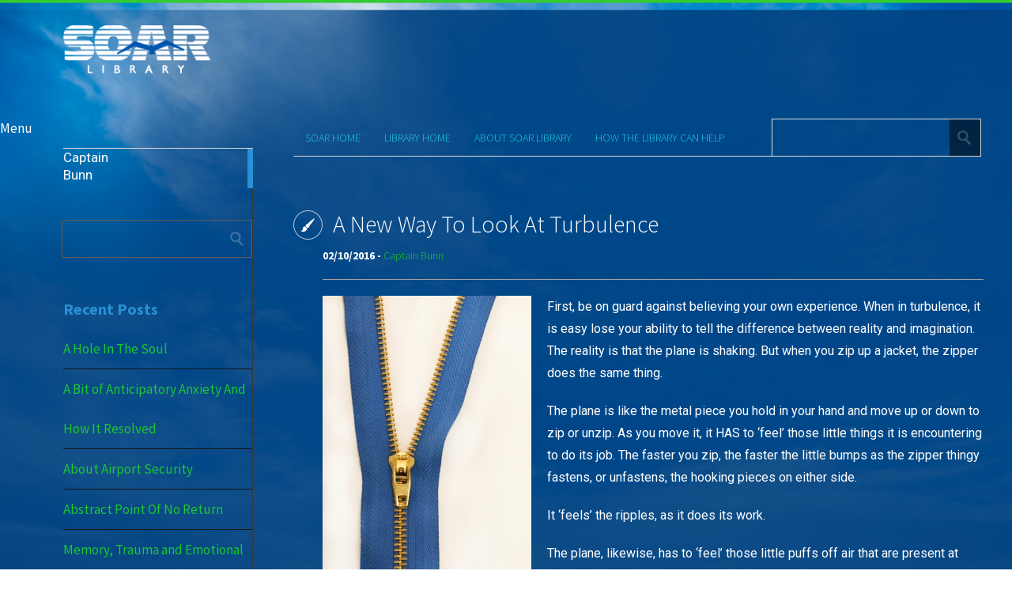

--- FILE ---
content_type: text/html; charset=UTF-8
request_url: https://www.fearofflying.com/library/a-new-way-to-look-at-turbulence/
body_size: 7574
content:
<!DOCTYPE html>
<html lang="en-US">
	<head>
		<meta charset="UTF-8" />
		<title>A New Way To Look At Turbulence | Fear of Flying Library</title>
		<meta name="viewport" content="width=device-width, initial-scale=1.0">
		<link rel="profile" href="http://gmpg.org/xfn/11">
		<link rel="pingback" href="https://www.fearofflying.com/library/xmlrpc.php">

		<title>A New Way To Look At Turbulence &#8211; Fear of Flying Library</title>
<meta name='robots' content='max-image-preview:large' />
<link rel='dns-prefetch' href='//fonts.googleapis.com' />
<link rel="alternate" type="application/rss+xml" title="Fear of Flying Library &raquo; Feed" href="https://www.fearofflying.com/library/feed/" />
<script type="text/javascript">
/* <![CDATA[ */
window._wpemojiSettings = {"baseUrl":"https:\/\/s.w.org\/images\/core\/emoji\/14.0.0\/72x72\/","ext":".png","svgUrl":"https:\/\/s.w.org\/images\/core\/emoji\/14.0.0\/svg\/","svgExt":".svg","source":{"concatemoji":"https:\/\/www.fearofflying.com\/library\/wp-includes\/js\/wp-emoji-release.min.js?ver=173e1cd5da5a90d2ca20d154d26e7d30"}};
/*! This file is auto-generated */
!function(i,n){var o,s,e;function c(e){try{var t={supportTests:e,timestamp:(new Date).valueOf()};sessionStorage.setItem(o,JSON.stringify(t))}catch(e){}}function p(e,t,n){e.clearRect(0,0,e.canvas.width,e.canvas.height),e.fillText(t,0,0);var t=new Uint32Array(e.getImageData(0,0,e.canvas.width,e.canvas.height).data),r=(e.clearRect(0,0,e.canvas.width,e.canvas.height),e.fillText(n,0,0),new Uint32Array(e.getImageData(0,0,e.canvas.width,e.canvas.height).data));return t.every(function(e,t){return e===r[t]})}function u(e,t,n){switch(t){case"flag":return n(e,"\ud83c\udff3\ufe0f\u200d\u26a7\ufe0f","\ud83c\udff3\ufe0f\u200b\u26a7\ufe0f")?!1:!n(e,"\ud83c\uddfa\ud83c\uddf3","\ud83c\uddfa\u200b\ud83c\uddf3")&&!n(e,"\ud83c\udff4\udb40\udc67\udb40\udc62\udb40\udc65\udb40\udc6e\udb40\udc67\udb40\udc7f","\ud83c\udff4\u200b\udb40\udc67\u200b\udb40\udc62\u200b\udb40\udc65\u200b\udb40\udc6e\u200b\udb40\udc67\u200b\udb40\udc7f");case"emoji":return!n(e,"\ud83e\udef1\ud83c\udffb\u200d\ud83e\udef2\ud83c\udfff","\ud83e\udef1\ud83c\udffb\u200b\ud83e\udef2\ud83c\udfff")}return!1}function f(e,t,n){var r="undefined"!=typeof WorkerGlobalScope&&self instanceof WorkerGlobalScope?new OffscreenCanvas(300,150):i.createElement("canvas"),a=r.getContext("2d",{willReadFrequently:!0}),o=(a.textBaseline="top",a.font="600 32px Arial",{});return e.forEach(function(e){o[e]=t(a,e,n)}),o}function t(e){var t=i.createElement("script");t.src=e,t.defer=!0,i.head.appendChild(t)}"undefined"!=typeof Promise&&(o="wpEmojiSettingsSupports",s=["flag","emoji"],n.supports={everything:!0,everythingExceptFlag:!0},e=new Promise(function(e){i.addEventListener("DOMContentLoaded",e,{once:!0})}),new Promise(function(t){var n=function(){try{var e=JSON.parse(sessionStorage.getItem(o));if("object"==typeof e&&"number"==typeof e.timestamp&&(new Date).valueOf()<e.timestamp+604800&&"object"==typeof e.supportTests)return e.supportTests}catch(e){}return null}();if(!n){if("undefined"!=typeof Worker&&"undefined"!=typeof OffscreenCanvas&&"undefined"!=typeof URL&&URL.createObjectURL&&"undefined"!=typeof Blob)try{var e="postMessage("+f.toString()+"("+[JSON.stringify(s),u.toString(),p.toString()].join(",")+"));",r=new Blob([e],{type:"text/javascript"}),a=new Worker(URL.createObjectURL(r),{name:"wpTestEmojiSupports"});return void(a.onmessage=function(e){c(n=e.data),a.terminate(),t(n)})}catch(e){}c(n=f(s,u,p))}t(n)}).then(function(e){for(var t in e)n.supports[t]=e[t],n.supports.everything=n.supports.everything&&n.supports[t],"flag"!==t&&(n.supports.everythingExceptFlag=n.supports.everythingExceptFlag&&n.supports[t]);n.supports.everythingExceptFlag=n.supports.everythingExceptFlag&&!n.supports.flag,n.DOMReady=!1,n.readyCallback=function(){n.DOMReady=!0}}).then(function(){return e}).then(function(){var e;n.supports.everything||(n.readyCallback(),(e=n.source||{}).concatemoji?t(e.concatemoji):e.wpemoji&&e.twemoji&&(t(e.twemoji),t(e.wpemoji)))}))}((window,document),window._wpemojiSettings);
/* ]]> */
</script>
<style id='wp-emoji-styles-inline-css' type='text/css'>

	img.wp-smiley, img.emoji {
		display: inline !important;
		border: none !important;
		box-shadow: none !important;
		height: 1em !important;
		width: 1em !important;
		margin: 0 0.07em !important;
		vertical-align: -0.1em !important;
		background: none !important;
		padding: 0 !important;
	}
</style>
<link rel='stylesheet' id='wp-block-library-css' href='https://www.fearofflying.com/library/wp-includes/css/dist/block-library/style.min.css?ver=173e1cd5da5a90d2ca20d154d26e7d30' type='text/css' media='all' />
<style id='classic-theme-styles-inline-css' type='text/css'>
/*! This file is auto-generated */
.wp-block-button__link{color:#fff;background-color:#32373c;border-radius:9999px;box-shadow:none;text-decoration:none;padding:calc(.667em + 2px) calc(1.333em + 2px);font-size:1.125em}.wp-block-file__button{background:#32373c;color:#fff;text-decoration:none}
</style>
<style id='global-styles-inline-css' type='text/css'>
body{--wp--preset--color--black: #000000;--wp--preset--color--cyan-bluish-gray: #abb8c3;--wp--preset--color--white: #ffffff;--wp--preset--color--pale-pink: #f78da7;--wp--preset--color--vivid-red: #cf2e2e;--wp--preset--color--luminous-vivid-orange: #ff6900;--wp--preset--color--luminous-vivid-amber: #fcb900;--wp--preset--color--light-green-cyan: #7bdcb5;--wp--preset--color--vivid-green-cyan: #00d084;--wp--preset--color--pale-cyan-blue: #8ed1fc;--wp--preset--color--vivid-cyan-blue: #0693e3;--wp--preset--color--vivid-purple: #9b51e0;--wp--preset--gradient--vivid-cyan-blue-to-vivid-purple: linear-gradient(135deg,rgba(6,147,227,1) 0%,rgb(155,81,224) 100%);--wp--preset--gradient--light-green-cyan-to-vivid-green-cyan: linear-gradient(135deg,rgb(122,220,180) 0%,rgb(0,208,130) 100%);--wp--preset--gradient--luminous-vivid-amber-to-luminous-vivid-orange: linear-gradient(135deg,rgba(252,185,0,1) 0%,rgba(255,105,0,1) 100%);--wp--preset--gradient--luminous-vivid-orange-to-vivid-red: linear-gradient(135deg,rgba(255,105,0,1) 0%,rgb(207,46,46) 100%);--wp--preset--gradient--very-light-gray-to-cyan-bluish-gray: linear-gradient(135deg,rgb(238,238,238) 0%,rgb(169,184,195) 100%);--wp--preset--gradient--cool-to-warm-spectrum: linear-gradient(135deg,rgb(74,234,220) 0%,rgb(151,120,209) 20%,rgb(207,42,186) 40%,rgb(238,44,130) 60%,rgb(251,105,98) 80%,rgb(254,248,76) 100%);--wp--preset--gradient--blush-light-purple: linear-gradient(135deg,rgb(255,206,236) 0%,rgb(152,150,240) 100%);--wp--preset--gradient--blush-bordeaux: linear-gradient(135deg,rgb(254,205,165) 0%,rgb(254,45,45) 50%,rgb(107,0,62) 100%);--wp--preset--gradient--luminous-dusk: linear-gradient(135deg,rgb(255,203,112) 0%,rgb(199,81,192) 50%,rgb(65,88,208) 100%);--wp--preset--gradient--pale-ocean: linear-gradient(135deg,rgb(255,245,203) 0%,rgb(182,227,212) 50%,rgb(51,167,181) 100%);--wp--preset--gradient--electric-grass: linear-gradient(135deg,rgb(202,248,128) 0%,rgb(113,206,126) 100%);--wp--preset--gradient--midnight: linear-gradient(135deg,rgb(2,3,129) 0%,rgb(40,116,252) 100%);--wp--preset--font-size--small: 13px;--wp--preset--font-size--medium: 20px;--wp--preset--font-size--large: 36px;--wp--preset--font-size--x-large: 42px;--wp--preset--spacing--20: 0.44rem;--wp--preset--spacing--30: 0.67rem;--wp--preset--spacing--40: 1rem;--wp--preset--spacing--50: 1.5rem;--wp--preset--spacing--60: 2.25rem;--wp--preset--spacing--70: 3.38rem;--wp--preset--spacing--80: 5.06rem;--wp--preset--shadow--natural: 6px 6px 9px rgba(0, 0, 0, 0.2);--wp--preset--shadow--deep: 12px 12px 50px rgba(0, 0, 0, 0.4);--wp--preset--shadow--sharp: 6px 6px 0px rgba(0, 0, 0, 0.2);--wp--preset--shadow--outlined: 6px 6px 0px -3px rgba(255, 255, 255, 1), 6px 6px rgba(0, 0, 0, 1);--wp--preset--shadow--crisp: 6px 6px 0px rgba(0, 0, 0, 1);}:where(.is-layout-flex){gap: 0.5em;}:where(.is-layout-grid){gap: 0.5em;}body .is-layout-flow > .alignleft{float: left;margin-inline-start: 0;margin-inline-end: 2em;}body .is-layout-flow > .alignright{float: right;margin-inline-start: 2em;margin-inline-end: 0;}body .is-layout-flow > .aligncenter{margin-left: auto !important;margin-right: auto !important;}body .is-layout-constrained > .alignleft{float: left;margin-inline-start: 0;margin-inline-end: 2em;}body .is-layout-constrained > .alignright{float: right;margin-inline-start: 2em;margin-inline-end: 0;}body .is-layout-constrained > .aligncenter{margin-left: auto !important;margin-right: auto !important;}body .is-layout-constrained > :where(:not(.alignleft):not(.alignright):not(.alignfull)){max-width: var(--wp--style--global--content-size);margin-left: auto !important;margin-right: auto !important;}body .is-layout-constrained > .alignwide{max-width: var(--wp--style--global--wide-size);}body .is-layout-flex{display: flex;}body .is-layout-flex{flex-wrap: wrap;align-items: center;}body .is-layout-flex > *{margin: 0;}body .is-layout-grid{display: grid;}body .is-layout-grid > *{margin: 0;}:where(.wp-block-columns.is-layout-flex){gap: 2em;}:where(.wp-block-columns.is-layout-grid){gap: 2em;}:where(.wp-block-post-template.is-layout-flex){gap: 1.25em;}:where(.wp-block-post-template.is-layout-grid){gap: 1.25em;}.has-black-color{color: var(--wp--preset--color--black) !important;}.has-cyan-bluish-gray-color{color: var(--wp--preset--color--cyan-bluish-gray) !important;}.has-white-color{color: var(--wp--preset--color--white) !important;}.has-pale-pink-color{color: var(--wp--preset--color--pale-pink) !important;}.has-vivid-red-color{color: var(--wp--preset--color--vivid-red) !important;}.has-luminous-vivid-orange-color{color: var(--wp--preset--color--luminous-vivid-orange) !important;}.has-luminous-vivid-amber-color{color: var(--wp--preset--color--luminous-vivid-amber) !important;}.has-light-green-cyan-color{color: var(--wp--preset--color--light-green-cyan) !important;}.has-vivid-green-cyan-color{color: var(--wp--preset--color--vivid-green-cyan) !important;}.has-pale-cyan-blue-color{color: var(--wp--preset--color--pale-cyan-blue) !important;}.has-vivid-cyan-blue-color{color: var(--wp--preset--color--vivid-cyan-blue) !important;}.has-vivid-purple-color{color: var(--wp--preset--color--vivid-purple) !important;}.has-black-background-color{background-color: var(--wp--preset--color--black) !important;}.has-cyan-bluish-gray-background-color{background-color: var(--wp--preset--color--cyan-bluish-gray) !important;}.has-white-background-color{background-color: var(--wp--preset--color--white) !important;}.has-pale-pink-background-color{background-color: var(--wp--preset--color--pale-pink) !important;}.has-vivid-red-background-color{background-color: var(--wp--preset--color--vivid-red) !important;}.has-luminous-vivid-orange-background-color{background-color: var(--wp--preset--color--luminous-vivid-orange) !important;}.has-luminous-vivid-amber-background-color{background-color: var(--wp--preset--color--luminous-vivid-amber) !important;}.has-light-green-cyan-background-color{background-color: var(--wp--preset--color--light-green-cyan) !important;}.has-vivid-green-cyan-background-color{background-color: var(--wp--preset--color--vivid-green-cyan) !important;}.has-pale-cyan-blue-background-color{background-color: var(--wp--preset--color--pale-cyan-blue) !important;}.has-vivid-cyan-blue-background-color{background-color: var(--wp--preset--color--vivid-cyan-blue) !important;}.has-vivid-purple-background-color{background-color: var(--wp--preset--color--vivid-purple) !important;}.has-black-border-color{border-color: var(--wp--preset--color--black) !important;}.has-cyan-bluish-gray-border-color{border-color: var(--wp--preset--color--cyan-bluish-gray) !important;}.has-white-border-color{border-color: var(--wp--preset--color--white) !important;}.has-pale-pink-border-color{border-color: var(--wp--preset--color--pale-pink) !important;}.has-vivid-red-border-color{border-color: var(--wp--preset--color--vivid-red) !important;}.has-luminous-vivid-orange-border-color{border-color: var(--wp--preset--color--luminous-vivid-orange) !important;}.has-luminous-vivid-amber-border-color{border-color: var(--wp--preset--color--luminous-vivid-amber) !important;}.has-light-green-cyan-border-color{border-color: var(--wp--preset--color--light-green-cyan) !important;}.has-vivid-green-cyan-border-color{border-color: var(--wp--preset--color--vivid-green-cyan) !important;}.has-pale-cyan-blue-border-color{border-color: var(--wp--preset--color--pale-cyan-blue) !important;}.has-vivid-cyan-blue-border-color{border-color: var(--wp--preset--color--vivid-cyan-blue) !important;}.has-vivid-purple-border-color{border-color: var(--wp--preset--color--vivid-purple) !important;}.has-vivid-cyan-blue-to-vivid-purple-gradient-background{background: var(--wp--preset--gradient--vivid-cyan-blue-to-vivid-purple) !important;}.has-light-green-cyan-to-vivid-green-cyan-gradient-background{background: var(--wp--preset--gradient--light-green-cyan-to-vivid-green-cyan) !important;}.has-luminous-vivid-amber-to-luminous-vivid-orange-gradient-background{background: var(--wp--preset--gradient--luminous-vivid-amber-to-luminous-vivid-orange) !important;}.has-luminous-vivid-orange-to-vivid-red-gradient-background{background: var(--wp--preset--gradient--luminous-vivid-orange-to-vivid-red) !important;}.has-very-light-gray-to-cyan-bluish-gray-gradient-background{background: var(--wp--preset--gradient--very-light-gray-to-cyan-bluish-gray) !important;}.has-cool-to-warm-spectrum-gradient-background{background: var(--wp--preset--gradient--cool-to-warm-spectrum) !important;}.has-blush-light-purple-gradient-background{background: var(--wp--preset--gradient--blush-light-purple) !important;}.has-blush-bordeaux-gradient-background{background: var(--wp--preset--gradient--blush-bordeaux) !important;}.has-luminous-dusk-gradient-background{background: var(--wp--preset--gradient--luminous-dusk) !important;}.has-pale-ocean-gradient-background{background: var(--wp--preset--gradient--pale-ocean) !important;}.has-electric-grass-gradient-background{background: var(--wp--preset--gradient--electric-grass) !important;}.has-midnight-gradient-background{background: var(--wp--preset--gradient--midnight) !important;}.has-small-font-size{font-size: var(--wp--preset--font-size--small) !important;}.has-medium-font-size{font-size: var(--wp--preset--font-size--medium) !important;}.has-large-font-size{font-size: var(--wp--preset--font-size--large) !important;}.has-x-large-font-size{font-size: var(--wp--preset--font-size--x-large) !important;}
.wp-block-navigation a:where(:not(.wp-element-button)){color: inherit;}
:where(.wp-block-post-template.is-layout-flex){gap: 1.25em;}:where(.wp-block-post-template.is-layout-grid){gap: 1.25em;}
:where(.wp-block-columns.is-layout-flex){gap: 2em;}:where(.wp-block-columns.is-layout-grid){gap: 2em;}
.wp-block-pullquote{font-size: 1.5em;line-height: 1.6;}
</style>
<link rel='stylesheet' id='fsb-image-css' href='https://www.fearofflying.com/library/wp-content/plugins/simple-full-screen-background-image/includes/fullscreen-image.css?ver=173e1cd5da5a90d2ca20d154d26e7d30' type='text/css' media='all' />
<link rel='stylesheet' id='parent-style-css' href='https://www.fearofflying.com/library/wp-content/themes/metro-creativex/style.css?ver=173e1cd5da5a90d2ca20d154d26e7d30' type='text/css' media='all' />
<link rel='stylesheet' id='metro_pirate-child-style-css' href='https://www.fearofflying.com/library/wp-content/themes/metro-pirate/style.css?ver=173e1cd5da5a90d2ca20d154d26e7d30' type='text/css' media='all' />
<link rel='stylesheet' id='metro_creativex-style-css' href='https://www.fearofflying.com/library/wp-content/themes/metro-pirate/style.css?ver=173e1cd5da5a90d2ca20d154d26e7d30' type='text/css' media='all' />
<link rel='stylesheet' id='metro_creativex_opensans-font-css' href='//fonts.googleapis.com/css?family=Open+Sans%3A300italic%2C400italic%2C600italic%2C700italic%2C800italic%2C400%2C300%2C600%2C700%2C800&#038;ver=173e1cd5da5a90d2ca20d154d26e7d30' type='text/css' media='all' />
<link rel='stylesheet' id='metro_creativex_sourcesans-font-css' href='//fonts.googleapis.com/css?family=Source+Sans+Pro%3A200%2C300%2C400%2C600%2C700%2C900%2C200italic%2C300italic%2C400italic%2C600italic%2C700italic%2C900italic&#038;ver=173e1cd5da5a90d2ca20d154d26e7d30' type='text/css' media='all' />
<script type="text/javascript" src="https://www.fearofflying.com/library/wp-includes/js/jquery/jquery.min.js?ver=3.7.1" id="jquery-core-js"></script>
<script type="text/javascript" src="https://www.fearofflying.com/library/wp-includes/js/jquery/jquery-migrate.min.js?ver=3.4.1" id="jquery-migrate-js"></script>
<link rel="https://api.w.org/" href="https://www.fearofflying.com/library/wp-json/" /><link rel="alternate" type="application/json" href="https://www.fearofflying.com/library/wp-json/wp/v2/posts/296" /><link rel="EditURI" type="application/rsd+xml" title="RSD" href="https://www.fearofflying.com/library/xmlrpc.php?rsd" />

<link rel="canonical" href="https://www.fearofflying.com/library/a-new-way-to-look-at-turbulence/" />
<link rel='shortlink' href='https://www.fearofflying.com/library/?p=296' />
<link rel="alternate" type="application/json+oembed" href="https://www.fearofflying.com/library/wp-json/oembed/1.0/embed?url=https%3A%2F%2Fwww.fearofflying.com%2Flibrary%2Fa-new-way-to-look-at-turbulence%2F" />
<link rel="alternate" type="text/xml+oembed" href="https://www.fearofflying.com/library/wp-json/oembed/1.0/embed?url=https%3A%2F%2Fwww.fearofflying.com%2Flibrary%2Fa-new-way-to-look-at-turbulence%2F&#038;format=xml" />
<script type="text/javascript">
(function(url){
	if(/(?:Chrome\/26\.0\.1410\.63 Safari\/537\.31|WordfenceTestMonBot)/.test(navigator.userAgent)){ return; }
	var addEvent = function(evt, handler) {
		if (window.addEventListener) {
			document.addEventListener(evt, handler, false);
		} else if (window.attachEvent) {
			document.attachEvent('on' + evt, handler);
		}
	};
	var removeEvent = function(evt, handler) {
		if (window.removeEventListener) {
			document.removeEventListener(evt, handler, false);
		} else if (window.detachEvent) {
			document.detachEvent('on' + evt, handler);
		}
	};
	var evts = 'contextmenu dblclick drag dragend dragenter dragleave dragover dragstart drop keydown keypress keyup mousedown mousemove mouseout mouseover mouseup mousewheel scroll'.split(' ');
	var logHuman = function() {
		if (window.wfLogHumanRan) { return; }
		window.wfLogHumanRan = true;
		var wfscr = document.createElement('script');
		wfscr.type = 'text/javascript';
		wfscr.async = true;
		wfscr.src = url + '&r=' + Math.random();
		(document.getElementsByTagName('head')[0]||document.getElementsByTagName('body')[0]).appendChild(wfscr);
		for (var i = 0; i < evts.length; i++) {
			removeEvent(evts[i], logHuman);
		}
	};
	for (var i = 0; i < evts.length; i++) {
		addEvent(evts[i], logHuman);
	}
})('//www.fearofflying.com/library/?wordfence_lh=1&hid=1BEBDA0CE410550ED3515050C5A544E7');
</script>	</head>
	<body class="post-template-default single single-post postid-296 single-format-standard">
		
	<header class="header">
						<div id="logo">
				
				
				<div class="site-logo"><a href="https://www.fearofflying.com/library/" title="Fear of Flying Library" rel="home"><img src="http://www.fearofflying.com/library/wp-content/uploads/2016/08/soar-logo-light2.png" alt="Fear of Flying Library"></a></div><div class="header-logo-wrap metro_creativex_only_customizer"><h1 class='site-title'><a href='https://www.fearofflying.com/library/' title='Fear of Flying Library' rel='home'>Fear of Flying Library</a></h1><h2 class='site-description'>Conquer Fear of Flying</h2></div>			</div><!-- /logo -->
			<div class="openmenuresp">Menu</div>
						<div class="navrespgradient"></div>
				
	<nav>
		
				<a href="https://www.fearofflying.com/library/category/captain-bunn/" class="color-code" title="Captain Bunn">
					<span>Captain Bunn</span>
					<div class="read bg-code">
						<p>105</p><span>articles</span>
					</div>
				</a>	</nav>
	
	<div class="left-sidebar sidebar-desktop">
		<aside id="search-2" class="widget widget_search"><form role="search" method="get" action="https://www.fearofflying.com/library/">	<input type="text" class="searchtext" value="" name="s" title="Search for:">	<input type="submit" class="searchbutton" value=" "></form></aside><br style="clear:both">
		<aside id="recent-posts-2" class="widget widget_recent_entries">
		<h3 class="widget-title">Recent Posts</h3>
		<ul>
											<li>
					<a href="https://www.fearofflying.com/library/a-hole-in-the-soul/">A Hole In The Soul</a>
									</li>
											<li>
					<a href="https://www.fearofflying.com/library/a-bit-of-anticipatory-anxiety-and-how-it-resolved/">A Bit of Anticipatory Anxiety And How It Resolved</a>
									</li>
											<li>
					<a href="https://www.fearofflying.com/library/about-airport-security/">About Airport Security</a>
									</li>
											<li>
					<a href="https://www.fearofflying.com/library/abstract-point-of-no-return/">Abstract Point Of No Return</a>
									</li>
											<li>
					<a href="https://www.fearofflying.com/library/memory-trauma-and-emotional-regulation/">Memory, Trauma and Emotional Regulation</a>
									</li>
					</ul>

		</aside><br style="clear:both"><aside id="archives-2" class="widget widget_archive"><h3 class="widget-title">Archives</h3>
			<ul>
					<li><a href='https://www.fearofflying.com/library/2016/10/'>October 2016</a></li>
	<li><a href='https://www.fearofflying.com/library/2016/09/'>September 2016</a></li>
	<li><a href='https://www.fearofflying.com/library/2016/08/'>August 2016</a></li>
			</ul>

			</aside><br style="clear:both"><aside id="categories-2" class="widget widget_categories"><h3 class="widget-title">Categories</h3>
			<ul>
					<li class="cat-item cat-item-1"><a href="https://www.fearofflying.com/library/category/captain-bunn/">Captain Bunn</a> (105)
</li>
			</ul>

			</aside><br style="clear:both">		</div>		
<div id="social"></div>	</header>
		<div id="topside">
			<div class="pages">
				<div class="menu-menu-1-container"><ul id="menu-menu-1" class="menu"><li id="menu-item-31" class="menu-item menu-item-type-custom menu-item-object-custom menu-item-31"><a target="_blank" rel="noopener" href="http://www.fearofflying.com/">SOAR Home</a></li>
<li id="menu-item-34" class="menu-item menu-item-type-custom menu-item-object-custom menu-item-34"><a href="/library/">Library Home</a></li>
<li id="menu-item-32" class="menu-item menu-item-type-post_type menu-item-object-page menu-item-32"><a href="https://www.fearofflying.com/library/about-soar-library/">About SOAR Library</a></li>
<li id="menu-item-33" class="menu-item menu-item-type-post_type menu-item-object-page menu-item-33"><a href="https://www.fearofflying.com/library/how-the-library-can-help/">How the library can help</a></li>
</ul></div>			</div><!--/pages-->

			<div id="searchform">
				<form role="search" method="get" action="https://www.fearofflying.com/library/">	<input type="text" class="searchtext" value="" name="s" title="Search for:">	<input type="submit" class="searchbutton" value=" "></form>			</div><!--/searchform-->

			<div class="clearfix"></div>

					<h1 class="insidepost" style="background-image:url(
	https://www.fearofflying.com/library/wp-content/themes/metro-creativex/images/pt_standard.png);">A New Way To Look At Turbulence</h1>
	<div class="insidepost_date">02/10/2016 - <a href="https://www.fearofflying.com/library/category/captain-bunn/" rel="category tag">Captain Bunn</a></div>		
		</div><!--/topside-->
				<div id="content">
			<div class="post">
				<div class="post_img"><img src=https://www.fearofflying.com/library/wp-content/uploads/2016/10/ID-10075442.jpg alt="A New Way To Look At Turbulence"></div><p>First, be on guard against believing your own experience. When in turbulence, it is easy lose your ability to tell the difference between reality and imagination. The reality is that the plane is shaking. But when you zip up a jacket, the zipper does the same thing.</p>
<p>The plane is like the metal piece you hold in your hand and move up or down to zip or unzip. As you move it, it HAS to &#8216;feel&#8217; those little things it is encountering to do its job. The faster you zip, the faster the little bumps as the zipper thingy fastens, or unfastens, the hooking pieces on either side.</p>
<p>It &#8216;feels&#8217; the ripples, as it does its work.</p>
<p>The plane, likewise, has to &#8216;feel&#8217; those little puffs off air that are present at times. When I say little puffs of air (up or down), I mean exactly that. Just little puffs. But you are going so very, very fast that when you meet them that they jar the plane. Just as the zipper thingy is built to handle the stress of pulling together, or separating, the matching pieces off the zipper, the plane pushes through the air, separating the air as it first touches it, and zipping it back together as it leaves that air.</p>
<p>So, try this: conceive of the airplane as if it is a sort of zipper that, instead of JUST opening the matching pieces as it zips down, it opens them as it approaches them, and closes them as it leaves them behind.</p>
<p>Have you had a zipper with an imperfection in one of the matching pieces? If so, you know that when the zipper thingy ran into the imperfection, it caused a bump. But it didn&#8217;t damage the zipper thingy.</p>
<p>The plane is built to handle those bumps, like your zipper thingy, without being in any way affected by it &#8212; other than to feel the imperfections as it passes them.</p>
<p>So, I would just suggest you follow the airplane&#8217;s lead and not care whether there is turbulence or not. The airplane is just a zipper that separates the air as it runs into it, and closes the air behind it as it leaves. And if the matching pieces have imperfections, it simply doesn&#8217;t matter to the plane. There is a bump, but it means nothing whatsoever.</p>
<p>The plane is built to handle those bumps, like your zipper thingy, without being in any way affected by it &#8212; other than to feel the imperfections as it passes them.</p>
<p>So, I would just suggest you follow the airplane&#8217;s lead and not care whether there is turbulence or not. The airplane is just a zipper that separates the air as it runs into it, and closes the air behind it as it leaves. And if the matching pieces have imperfections, it simply doesn&#8217;t matter to the plane. There is a bump, but it means nothing whatsoever.</p>
<p>Here&#8217;s what someone wrote about this approach:&#8217;Hi Capt. Tom. It worked!! I thought of the zipper theory when we hit a tiny bump in the air.&#8217;</p>
<p>So think of three possibilities: 1. the smoothness of a Ziploc bag; 2. the rumble of a zipper opening and closing your jacket; and 3. the same thing but with some bumps in the zipper material. Why? Because air is, indeed, sometimes as smooth as zipping a Zipoc bag. Sometimes there are ripples like the ripples and vibrations on the zipper of your jacket. Sometimes it has ripples and bumps. Whichever way it is, it will not break the piece of the zipper that &#8212; like your airplane &#8212; moves.</p>
<p>&nbsp;</p>
<p>&nbsp;</p>
<h6>
Image Credit: africa –  freedigitalphotos.net</h6>
				<div class="clearfix"></div>
				<div class="tags">Tags: <a href="https://www.fearofflying.com/library/tag/turbulence/" rel="tag">turbulence</a></div> 
			</div><!--/post-->
								</div><!-- /content -->
				<div class="left-sidebar sidebar-mobile">
			<aside id="search-2" class="widget widget_search"><form role="search" method="get" action="https://www.fearofflying.com/library/">	<input type="text" class="searchtext" value="" name="s" title="Search for:">	<input type="submit" class="searchbutton" value=" "></form></aside><br style="clear:both">
		<aside id="recent-posts-2" class="widget widget_recent_entries">
		<h3 class="widget-title">Recent Posts</h3>
		<ul>
											<li>
					<a href="https://www.fearofflying.com/library/a-hole-in-the-soul/">A Hole In The Soul</a>
									</li>
											<li>
					<a href="https://www.fearofflying.com/library/a-bit-of-anticipatory-anxiety-and-how-it-resolved/">A Bit of Anticipatory Anxiety And How It Resolved</a>
									</li>
											<li>
					<a href="https://www.fearofflying.com/library/about-airport-security/">About Airport Security</a>
									</li>
											<li>
					<a href="https://www.fearofflying.com/library/abstract-point-of-no-return/">Abstract Point Of No Return</a>
									</li>
											<li>
					<a href="https://www.fearofflying.com/library/memory-trauma-and-emotional-regulation/">Memory, Trauma and Emotional Regulation</a>
									</li>
					</ul>

		</aside><br style="clear:both"><aside id="archives-2" class="widget widget_archive"><h3 class="widget-title">Archives</h3>
			<ul>
					<li><a href='https://www.fearofflying.com/library/2016/10/'>October 2016</a></li>
	<li><a href='https://www.fearofflying.com/library/2016/09/'>September 2016</a></li>
	<li><a href='https://www.fearofflying.com/library/2016/08/'>August 2016</a></li>
			</ul>

			</aside><br style="clear:both"><aside id="categories-2" class="widget widget_categories"><h3 class="widget-title">Categories</h3>
			<ul>
					<li class="cat-item cat-item-1"><a href="https://www.fearofflying.com/library/category/captain-bunn/">Captain Bunn</a> (105)
</li>
			</ul>

			</aside><br style="clear:both">			</div>

		<div class="clearfix"></div>
		<footer>
			<span class="alignleft">&copy; 2026 <a href="https://www.fearofflying.com/library" title="Fear of Flying Library">Fear of Flying Library</a><span> &mdash; SOAR Inc</a></span></span><br\>
			<span class="alignright">Design by <a target="_blank" href="http://www.glowingglobe.com/">Glowing Globe</a> </span>
			
			</footer>
	<img src="https://www.fearofflying.com/library/wp-content/uploads/2016/08/background5.jpg" id="fsb_image" alt=""/><script type="text/javascript" src="https://www.fearofflying.com/library/wp-content/themes/metro-creativex/js/script.js?ver=1.0" id="metro_creativex_jscript-js"></script>
<script type="text/javascript" src="https://www.fearofflying.com/library/wp-content/themes/metro-creativex/js/jquery.carouFredSel-6.1.0.js?ver=6.1" id="metro_creativex_carouFredSel-js"></script>
 <style type="text/css">	#topside h1, #content article .post_content, #content p, .insidepost_date, header, #searchform .searchtext, p, span { color: #ffffff !important; } .left-sidebar li a, #content article .post_content a, a { color: #1dc631 !important; } #topside .pages ul a { color: #23c7e0 !important; } #topside .pages ul a:hover { color: #ffffff !important; }</style>	</body>
</html>